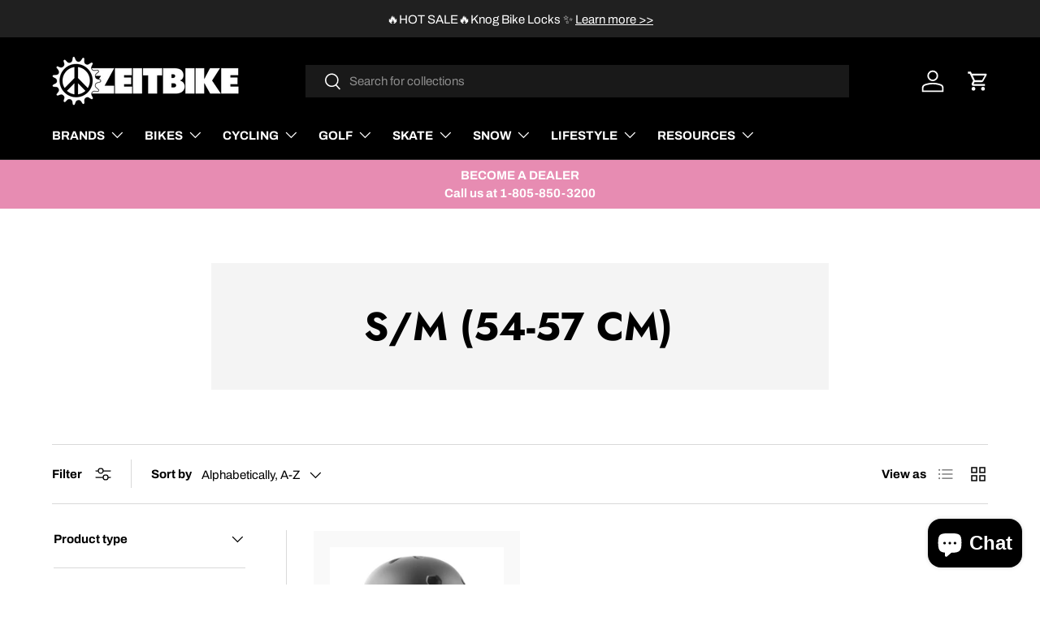

--- FILE ---
content_type: text/css
request_url: https://cdn.shopify.com/extensions/019aa08f-9d56-77a9-a96c-007f8cc9bbe9/b2b-customer-portal-411/assets/bss-bcp-config-header.css
body_size: 1676
content:
/* --- R4Q style --- */
.bss-bcp-add-to-quote-btn {
    height: 44px;
    width: 100%;
    margin: 5px 0px 5px 0px;
    cursor: pointer;
    border: 1px solid #424141;
    border: 1px solid #424141;
    border-radius: 3px;
    display: flex;
    justify-content: center;
    align-items: center;
    font-weight: 600;
  }
  
  .bss-quote-modal {
    display: none;
    position: fixed;
    z-index: 99999;
    left: 0;
    top: 0;
    width: 100%;
    height: 100%;
    overflow: auto;
    background-color: rgb(0, 0, 0);
    background-color: rgba(0, 0, 0, 0.4);
  }
  
  .bss-quote-modal-content {
    display: flex;
    flex-direction: column;
    position: absolute;
    min-height: 150px;
    background-color: #fefefe;
    margin: auto;
    padding: 20px;
    border: 1px solid #888;
    width: 90%;
    max-width: 450px;
    box-shadow: 0 1px 1px rgba(0, 0, 0, 0.12),
        0 2px 2px rgba(0, 0, 0, 0.12),
        0 4px 4px rgba(0, 0, 0, 0.12),
        0 8px 8px rgba(0, 0, 0, 0.12),
        0 16px 16px rgba(0, 0, 0, 0.12);
    border-radius: 5px;
    top: 50%;
    left: 50%;
    transform: translate(-50%, -50%);
    font-size: 12px;
  }
  
  #bss-quote-modal-text,
  .bss-quote-modal-text {
    margin-top: 5px;
    margin-bottom: 20px;
    color: black;
  }
  
  .bss-quote-modal-close {
    position: absolute;
    top: 0px;
    right: 10px;
    color: #aaaaaa;
    float: right;
    font-size: 28px;
    font-weight: bold;
  }
  
  .bss-quote-modal-close:hover,
  .bss-quote-modal-close:focus {
    color: #b60808;
    text-decoration: none;
    cursor: pointer;
  }
  
  #bss-quote-continue-shopping,
  #bss-quote-view-quote-cart {
    display: block;
    background: #fff;
    border: 2px solid #000;
    color: #000;
    font-size: 12px;
    padding: 6px 5px;
    width: 45%;
    text-align: center;
    font-weight: 700;
    text-transform: uppercase;
    cursor: pointer;
  }
  
  #bss-quote-continue-shopping {
    float: left;
  }
  
  #bss-quote-view-quote-cart {
    float: right;
  }
  
  #bss-quote-continue-shopping:hover,
  #bss-quote-view-quote-cart:hover {
    color: #ffffff;
    background: #000000;
    transition: all .3s ease-in-out;
  }
  
  .bss-quote-continue-shopping,
  .bss-quote-view-quote-cart {
    display: block;
    background: #fff;
    border: 2px solid #000;
    color: #000;
    font-size: 12px;
    padding: 6px 5px;
    width: 45%;
    text-align: center;
    font-weight: 700;
    text-transform: uppercase;
    cursor: pointer;
  }
  
  .bss-quote-continue-shopping {
    float: left;
  }
  
  .bss-quote-view-quote-cart {
    float: right;
  }
  
  .bss-quote-continue-shopping:hover,
  .bss-quote-view-quote-cart:hover {
    color: #ffffff;
    background: #000000;
    transition: all .3s ease-in-out;
  }
  
  .bss-quote-cart-icon {
    display: flex;
    justify-content: center;
    align-items: center;
    font-size: 20px;
    cursor: pointer;
    width: 50px;
    height: 50px;
    background: #d1dde3;
    position: fixed;
    right: 30px;
    border-radius: 34px 8px 34px 34px;
    bottom: 30px;
    box-shadow: 0 5px 4px 0 rgb(0 0 0 / 26%);
    z-index: 1000;
  }
  
  .bss-bcp-quote-hide-add-to-cart {
    display: none !important;
  }
  
  .bss-bcp-quote-hide-price {
    display: none !important;
  }
  
  .bss-bcp-quote-hide-buy-it-now {
    display: none !important;
  }

  .bss-bcp-custom-quote-cart-btn {
    display: none;
    justify-content: center;
    background-color: #000;
    width: 100%;
    min-width: 120px;
    align-items: center;
    line-height: 20px;
    height: 50px;
    max-width: 36rem;
    color: #fff;
    cursor: pointer;
  }
  
  @media only screen and (min-width: 750px) {
    .page-container {
        -ms-transform: initial !important;
        -webkit-transform: initial !important;
        transform: initial !important;
    }
  }
  
  /* End R4Q style */
  
  /* Style VO */
  .bss-b2b-variants-order {
    display: flex;
    flex-direction: column;
  }
  
  .bss-vo-item-variant div {
    min-width: 100px;
    text-align: center;
  }
  
  .bss-b2b-variants-order-table .bss-b2b-price-element {
    min-width: 100px;
    white-space: nowrap;
    overflow: hidden;
    width: auto;
    visibility: visible !important;
    font-size: 18px;
  }
  
  .bss-b2b-variants-order-table .bss-b2b-compare-price {
    font-weight: 600;
    font-size: 18px;
  }
  
  .bss-b2b-variants-order-table true {
    color: red;
  }
  
  .bss-b2b-variants-order-table input[type=number]::-webkit-inner-spin-button,
  .bss-b2b-variants-order-table input[type=number]::-webkit-outer-spin-button {
    -webkit-appearance: none;
    margin: 0;
  }
  
  .bss-b2b-variants-order-table .number-input {
    margin-top: 12px;
    display: flex;
  }
  
  .bss-b2b-variants-order-table .qty-group {
    flex-direction: column;
    align-items: center;
    display: flex;
  }
  
  .bss-b2b-variants-order-table .qty-group p {
    margin-bottom: -2px;
  }
  
  .bss-b2b-variants-order-table input {
    width: 63px !important;
    border: solid 1px lightgrey;
    border-radius: 0;
    text-align: center
  }
  
  .bss-b2b-variants-order-table .spinner {
    animation: none !important;
    border: solid 1px lightgrey;
    height: 42px;
  }
  
  .bss-b2b-variants-order-table .spinner:hover {
    background: lightgrey;
  }
  
  .bss-b2b-variants-order-table .spinner:first-child {
    border-radius: 3px 0 0 3px;
  }
  
  .bss-b2b-variants-order-table .spinner:last-child {
    border-radius: 0 3px 3px 0;
  }
  
  .bss-b2b-customer-portal-variants-order-btn {
    margin-top: 20px;
    align-self: center;
  }
  
  .bss-b2b-modal-image {
    display: none;
    position: fixed;
    z-index: 1;
    padding-top: 100px;
    left: 0;
    top: 0;
    width: 100%;
    height: 100%;
    overflow: auto;
    background-color: rgb(0, 0, 0);
    background-color: rgba(0, 0, 0, 0.4);
  }
  
  .bss-b2b-modal-image-content {
    display: flex;
    flex-direction: column;
    background-color: #fefefe;
    margin: auto;
    padding: 20px;
    border: 1px solid #888;
    width: 80%;
  }
  
  .bss-b2b-close-modal-image {
    color: #aaaaaa;
    float: right;
    font-size: 39px;
    font-weight: bold;
    margin-left: auto;
    margin-top: -25px;
  }
  
  .bss-b2b-close-modal-image:hover,
  .bss-b2b-close-modal-image:focus {
    color: #000;
    text-decoration: none;
    cursor: pointer;
  }
  
  .bss-b2b-image-child {
    width: 100%;
    margin-left: auto;
    margin-right: auto;
  }
  
  .bss-b2b-table-div {
    overflow-x: auto;
    max-height: 600px;
  }
  
  @media only screen and (max-width: 749px) {
    .bss-b2b-variants-order-table {
        width: auto !important;
    }
  }
  
  .bss-b2b-price-element {
    font-weight: bold;
  }
  
  @media only screen and (max-width: 749px) {
    .bss-b2b-table-div {
        max-height: 500px;
    }
  }
  
  .bss-vo-item-variant {
    padding: 5px 0px;
    min-height: 100px;
    display: flex;
    align-items: center;
    justify-content: space-between;
    flex-wrap: wrap;
  }
  
  /* Narrative */
  .template-product #shopify-section-product-template .product__content-main .bss-b2b-table-div {
    height: 650px;
  }
  
  .template-product #shopify-section-product-template .product__content-main .bss-b2b-table-div input {
    height: 42px;
    margin-bottom: -2px;
  }
  
  .template-product #shopify-section-product-template .product__content-main .bss-b2b-table-div table {
    border-collapse: separate;
    border-spacing: 0 1.5em;
  }
  
  /* Supply */
  #shopify-section-product-template .grid .grid-item.large--three-fifths input {
    height: 42px;
    margin-bottom: -2px;
  }
  
  /* Brooklyn */
  #shopify-section-product-template #ProductSection--product-template input {
    height: 42px;
  }
  
  /* Boundless */
  #shopify-section-product-template .product .product__details.grid__item .bss-b2b-table-div {
    height: 650px;
  }
  
  #shopify-section-product-template .product .product__details.grid__item .bss-b2b-table-div input {
    height: 42px;
  }
  
  #shopify-section-product-template .product .product__details.grid__item .bss-b2b-table-div table {
    border-collapse: separate;
    border-spacing: 0 1.5em;
  }
  
  #shopify-section-product-template .product .product__details.grid__item .bss-b2b-table-div th {
    border: none;
  }
  
  #shopify-section-product-template .product .product__details.grid__item .bss-b2b-table-div td {
    border: none;
  }
  
  /* Express */
  .product.product--template .product__sticky .bss-b2b-table-div th {
    padding-top: 0rem !important;
  }
  
  @media only screen and (min-width: 749px) {
    .product.product--template .product__sticky .bss-b2b-table-div table {
        border-collapse: separate;
        border-spacing: 0 1.5em;
    }
  }
  
  /* Dawn */
  .page-width .product__info-container.product__info-container--sticky .bss-b2b-table-div p {
    margin-top: 0px;
  }
  
  .page-width .product__info-container.product__info-container--sticky .bss-b2b-table-div p>img {
    width: 100%;
  }
  
  .page-width .product__info-container.product__info-container--sticky .bss-b2b-table-div table {
    border-collapse: separate;
    border-spacing: 0 1.5em;
  }
  
  .page-width .product__info-container.product__info-container--sticky .bss-b2b-table-div .bss-b2b-modal-image {
    padding-top: 200px;
  }
  
  @media only screen and (max-width: 749px) {
    .page-width .product__info-container.product__info-container--sticky .bss-b2b-table-div .bss-b2b-image-child {
        width: 100%;
    }
  }
  
  /* Venture */
  .template-product .product-single__info-wrapper .bss-b2b-table-div input {
    height: 42px;
  }
  
  @media only screen and (min-width: 749px) {
    .template-product .product-single__info-wrapper .bss-b2b-table-div .bss-b2b-modal-image {
        padding-top: 200px;
    }
  }
  
  /* End VO style */
  
  /* NT Style */
  .bss-bcp-popup {
    width: 100%;
    height: 100%;
    display: none;
    position: fixed;
    top: 0px;
    left: 0px;
    z-index: 9999;
    background: rgba(0, 0, 0, 0.75);
  }
  
  .bss-bcp-popup-inner {
    max-width: 700px;
    width: 90%;
    padding: 40px;
    position: absolute;
    top: 50%;
    left: 50%;
    -webkit-transform: translate(-50%, -50%);
    transform: translate(-50%, -50%);
    box-shadow: 0px 2px 6px rgba(0, 0, 0, 1);
    border-radius: 3px;
    background: #fff;
  }
  
  .bss-bcp-popup-close {
    width: 30px;
    height: 30px;
    padding-top: 4px;
    display: inline-block;
    position: absolute;
    top: 0px;
    right: 0px;
    transition: ease 0.25s all;
    -webkit-transform: translate(50%, -50%);
    transform: translate(50%, -50%);
    border-radius: 1000px;
    background: rgba(0, 0, 0, 0.8);
    font-family: Arial, Sans-Serif;
    font-size: 20px;
    text-align: center;
    line-height: 100%;
    color: #fff;
  }
  
  .bss-bcp-popup-close:hover {
    -webkit-transform: translate(50%, -50%) rotate(180deg);
    transform: translate(50%, -50%) rotate(180deg);
    background: rgba(0, 0, 0, 1);
    text-decoration: none;
  }
  
  .bss-bcp-popup-scroll {
    overflow-y: scroll;
    max-height: 300px;
    padding: 0 1em 0 0;
  }
  
  .bss-proceed-to-purchase-late,
  .bss-proceed-to-purchase-late-login {
    font-weight: 600;
    color: #3497fd;
    text-decoration: underline;
    margin-top: 20px;
    display: block;
  }
  
  .bss-bcp-popup-scroll::-webkit-scrollbar {
    background-color: #EEE;
    width: 10px;
  }
  
  .bss-bcp-popup-scroll::-webkit-scrollbar-thumb {
    border: 1px #EEE solid;
    border-radius: 2px;
    background: #777;
    -webkit-box-shadow: 0 0 8px #555 inset;
    box-shadow: 0 0 8px #555 inset;
    -webkit-transition: all .3s ease-out;
    transition: all .3s ease-out;
  }
  
  .bss-bcp-popup-scroll::-webkit-scrollbar-track {
    -webkit-box-shadow: 0 0 2px #ccc;
    box-shadow: 0 0 2px #ccc;
  }
  
  /* End NT Style */

  /* App block Style */
  .bss-bcp-checkout-app-block {
    display: inline-flex;
    justify-content: center;
    align-items: center;
    border: 0;
    padding: 0.8rem 0;
    cursor: pointer;
    font: inherit;
    text-decoration: none;
    color: #fff;
    background-color: #000;
    margin-bottom: 5px;
    width: 100%;
  }

  .bss-bcp-customer-portal-nt-checkout-btn-app-block {
    margin-bottom: 1rem;
  }

  .bss-bcp-customer-portal-nt-checkout-btn-app-block,
  .bss-bcp-customer-portal-btn-quote-default-app-block,
  .bss-bcp-customer-portal-share-cart-btn-app-block {
    width: 100%;
  }


--- FILE ---
content_type: text/plain; charset=utf-8
request_url: https://d-ipv6.mmapiws.com/ant_squire
body_size: 153
content:
zeitbike.com;019ac15c-64bd-720d-8c10-3d40d62f70fe:0e389d8b098c54ec526cda93c35e8366c515ba06

--- FILE ---
content_type: application/x-javascript
request_url: https://app.sealsubscriptions.com/shopify/public/status/shop/zeitbike.myshopify.com.js?1764180648
body_size: -125
content:
var sealsubscriptions_settings_updated=1654024082;